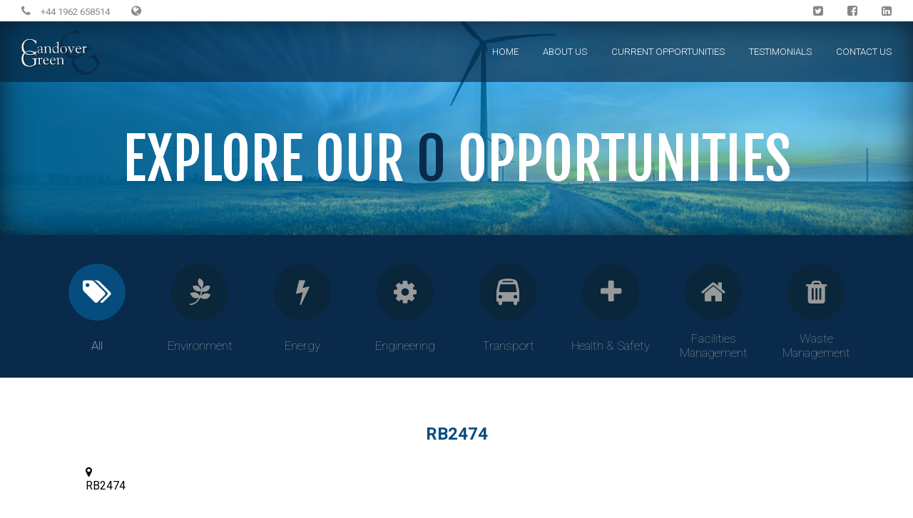

--- FILE ---
content_type: text/html; charset=UTF-8
request_url: https://www.candovergreen.com/principal-consultant/rb2474/
body_size: 8118
content:
<!doctype html>
<html lang="en-GB">

	<!-- head -->
	<head>

		<meta charset="UTF-8">

		<meta name="viewport" content="width=device-width, initial-scale=0.5">

		<!-- Template info CSS File -->
		<link href="https://www.candovergreen.com/wp-content/themes/candovergreen/style.css" rel="stylesheet" type="text/css" />

		<meta name='robots' content='index, follow, max-image-preview:large, max-snippet:-1, max-video-preview:-1' />
	<style>img:is([sizes="auto" i], [sizes^="auto," i]) { contain-intrinsic-size: 3000px 1500px }</style>
	
	<!-- This site is optimized with the Yoast SEO plugin v24.6 - https://yoast.com/wordpress/plugins/seo/ -->
	<title>RB2474 - Candover Green</title>
	<link rel="canonical" href="https://www.candovergreen.com/principal-consultant/rb2474/" />
	<meta property="og:locale" content="en_GB" />
	<meta property="og:type" content="article" />
	<meta property="og:title" content="RB2474 - Candover Green" />
	<meta property="og:description" content="RB2474" />
	<meta property="og:url" content="https://www.candovergreen.com/principal-consultant/rb2474/" />
	<meta property="og:site_name" content="Candover Green" />
	<meta name="twitter:card" content="summary_large_image" />
	<script type="application/ld+json" class="yoast-schema-graph">{"@context":"https://schema.org","@graph":[{"@type":"WebPage","@id":"https://www.candovergreen.com/principal-consultant/rb2474/","url":"https://www.candovergreen.com/principal-consultant/rb2474/","name":"RB2474 - Candover Green","isPartOf":{"@id":"https://www.candovergreen.com/#website"},"primaryImageOfPage":{"@id":"https://www.candovergreen.com/principal-consultant/rb2474/#primaryimage"},"image":{"@id":"https://www.candovergreen.com/principal-consultant/rb2474/#primaryimage"},"thumbnailUrl":"","datePublished":"2021-07-02T14:18:56+00:00","breadcrumb":{"@id":"https://www.candovergreen.com/principal-consultant/rb2474/#breadcrumb"},"inLanguage":"en-GB","potentialAction":[{"@type":"ReadAction","target":["https://www.candovergreen.com/principal-consultant/rb2474/"]}]},{"@type":"BreadcrumbList","@id":"https://www.candovergreen.com/principal-consultant/rb2474/#breadcrumb","itemListElement":[{"@type":"ListItem","position":1,"name":"Home","item":"https://www.candovergreen.com/"},{"@type":"ListItem","position":2,"name":"Principal Consultant","item":"https://www.candovergreen.com/principal-consultant/"},{"@type":"ListItem","position":3,"name":"RB2474"}]},{"@type":"WebSite","@id":"https://www.candovergreen.com/#website","url":"https://www.candovergreen.com/","name":"Candover Green","description":"","publisher":{"@id":"https://www.candovergreen.com/#organization"},"potentialAction":[{"@type":"SearchAction","target":{"@type":"EntryPoint","urlTemplate":"https://www.candovergreen.com/?s={search_term_string}"},"query-input":{"@type":"PropertyValueSpecification","valueRequired":true,"valueName":"search_term_string"}}],"inLanguage":"en-GB"},{"@type":"Organization","@id":"https://www.candovergreen.com/#organization","name":"Candover Green","url":"https://www.candovergreen.com/","logo":{"@type":"ImageObject","inLanguage":"en-GB","@id":"https://www.candovergreen.com/#/schema/logo/image/","url":"https://www.candovergreen.com/wp-content/uploads/2017/07/transparent.png","contentUrl":"https://www.candovergreen.com/wp-content/uploads/2017/07/transparent.png","width":1377,"height":792,"caption":"Candover Green"},"image":{"@id":"https://www.candovergreen.com/#/schema/logo/image/"}}]}</script>
	<!-- / Yoast SEO plugin. -->


		<!-- This site uses the Google Analytics by MonsterInsights plugin v9.11.1 - Using Analytics tracking - https://www.monsterinsights.com/ -->
		<!-- Note: MonsterInsights is not currently configured on this site. The site owner needs to authenticate with Google Analytics in the MonsterInsights settings panel. -->
					<!-- No tracking code set -->
				<!-- / Google Analytics by MonsterInsights -->
		<script type="text/javascript">
/* <![CDATA[ */
window._wpemojiSettings = {"baseUrl":"https:\/\/s.w.org\/images\/core\/emoji\/15.0.3\/72x72\/","ext":".png","svgUrl":"https:\/\/s.w.org\/images\/core\/emoji\/15.0.3\/svg\/","svgExt":".svg","source":{"concatemoji":"https:\/\/www.candovergreen.com\/wp-includes\/js\/wp-emoji-release.min.js?ver=6.7.4"}};
/*! This file is auto-generated */
!function(i,n){var o,s,e;function c(e){try{var t={supportTests:e,timestamp:(new Date).valueOf()};sessionStorage.setItem(o,JSON.stringify(t))}catch(e){}}function p(e,t,n){e.clearRect(0,0,e.canvas.width,e.canvas.height),e.fillText(t,0,0);var t=new Uint32Array(e.getImageData(0,0,e.canvas.width,e.canvas.height).data),r=(e.clearRect(0,0,e.canvas.width,e.canvas.height),e.fillText(n,0,0),new Uint32Array(e.getImageData(0,0,e.canvas.width,e.canvas.height).data));return t.every(function(e,t){return e===r[t]})}function u(e,t,n){switch(t){case"flag":return n(e,"\ud83c\udff3\ufe0f\u200d\u26a7\ufe0f","\ud83c\udff3\ufe0f\u200b\u26a7\ufe0f")?!1:!n(e,"\ud83c\uddfa\ud83c\uddf3","\ud83c\uddfa\u200b\ud83c\uddf3")&&!n(e,"\ud83c\udff4\udb40\udc67\udb40\udc62\udb40\udc65\udb40\udc6e\udb40\udc67\udb40\udc7f","\ud83c\udff4\u200b\udb40\udc67\u200b\udb40\udc62\u200b\udb40\udc65\u200b\udb40\udc6e\u200b\udb40\udc67\u200b\udb40\udc7f");case"emoji":return!n(e,"\ud83d\udc26\u200d\u2b1b","\ud83d\udc26\u200b\u2b1b")}return!1}function f(e,t,n){var r="undefined"!=typeof WorkerGlobalScope&&self instanceof WorkerGlobalScope?new OffscreenCanvas(300,150):i.createElement("canvas"),a=r.getContext("2d",{willReadFrequently:!0}),o=(a.textBaseline="top",a.font="600 32px Arial",{});return e.forEach(function(e){o[e]=t(a,e,n)}),o}function t(e){var t=i.createElement("script");t.src=e,t.defer=!0,i.head.appendChild(t)}"undefined"!=typeof Promise&&(o="wpEmojiSettingsSupports",s=["flag","emoji"],n.supports={everything:!0,everythingExceptFlag:!0},e=new Promise(function(e){i.addEventListener("DOMContentLoaded",e,{once:!0})}),new Promise(function(t){var n=function(){try{var e=JSON.parse(sessionStorage.getItem(o));if("object"==typeof e&&"number"==typeof e.timestamp&&(new Date).valueOf()<e.timestamp+604800&&"object"==typeof e.supportTests)return e.supportTests}catch(e){}return null}();if(!n){if("undefined"!=typeof Worker&&"undefined"!=typeof OffscreenCanvas&&"undefined"!=typeof URL&&URL.createObjectURL&&"undefined"!=typeof Blob)try{var e="postMessage("+f.toString()+"("+[JSON.stringify(s),u.toString(),p.toString()].join(",")+"));",r=new Blob([e],{type:"text/javascript"}),a=new Worker(URL.createObjectURL(r),{name:"wpTestEmojiSupports"});return void(a.onmessage=function(e){c(n=e.data),a.terminate(),t(n)})}catch(e){}c(n=f(s,u,p))}t(n)}).then(function(e){for(var t in e)n.supports[t]=e[t],n.supports.everything=n.supports.everything&&n.supports[t],"flag"!==t&&(n.supports.everythingExceptFlag=n.supports.everythingExceptFlag&&n.supports[t]);n.supports.everythingExceptFlag=n.supports.everythingExceptFlag&&!n.supports.flag,n.DOMReady=!1,n.readyCallback=function(){n.DOMReady=!0}}).then(function(){return e}).then(function(){var e;n.supports.everything||(n.readyCallback(),(e=n.source||{}).concatemoji?t(e.concatemoji):e.wpemoji&&e.twemoji&&(t(e.twemoji),t(e.wpemoji)))}))}((window,document),window._wpemojiSettings);
/* ]]> */
</script>
<style id='wp-emoji-styles-inline-css' type='text/css'>

	img.wp-smiley, img.emoji {
		display: inline !important;
		border: none !important;
		box-shadow: none !important;
		height: 1em !important;
		width: 1em !important;
		margin: 0 0.07em !important;
		vertical-align: -0.1em !important;
		background: none !important;
		padding: 0 !important;
	}
</style>
<link rel='stylesheet' id='wp-block-library-css' href='https://www.candovergreen.com/wp-includes/css/dist/block-library/style.min.css?ver=6.7.4' type='text/css' media='all' />
<style id='feedzy-rss-feeds-loop-style-inline-css' type='text/css'>
.wp-block-feedzy-rss-feeds-loop{display:grid;gap:24px;grid-template-columns:repeat(1,1fr)}@media(min-width:782px){.wp-block-feedzy-rss-feeds-loop.feedzy-loop-columns-2,.wp-block-feedzy-rss-feeds-loop.feedzy-loop-columns-3,.wp-block-feedzy-rss-feeds-loop.feedzy-loop-columns-4,.wp-block-feedzy-rss-feeds-loop.feedzy-loop-columns-5{grid-template-columns:repeat(2,1fr)}}@media(min-width:960px){.wp-block-feedzy-rss-feeds-loop.feedzy-loop-columns-2{grid-template-columns:repeat(2,1fr)}.wp-block-feedzy-rss-feeds-loop.feedzy-loop-columns-3{grid-template-columns:repeat(3,1fr)}.wp-block-feedzy-rss-feeds-loop.feedzy-loop-columns-4{grid-template-columns:repeat(4,1fr)}.wp-block-feedzy-rss-feeds-loop.feedzy-loop-columns-5{grid-template-columns:repeat(5,1fr)}}.wp-block-feedzy-rss-feeds-loop .wp-block-image.is-style-rounded img{border-radius:9999px}

</style>
<style id='classic-theme-styles-inline-css' type='text/css'>
/*! This file is auto-generated */
.wp-block-button__link{color:#fff;background-color:#32373c;border-radius:9999px;box-shadow:none;text-decoration:none;padding:calc(.667em + 2px) calc(1.333em + 2px);font-size:1.125em}.wp-block-file__button{background:#32373c;color:#fff;text-decoration:none}
</style>
<style id='global-styles-inline-css' type='text/css'>
:root{--wp--preset--aspect-ratio--square: 1;--wp--preset--aspect-ratio--4-3: 4/3;--wp--preset--aspect-ratio--3-4: 3/4;--wp--preset--aspect-ratio--3-2: 3/2;--wp--preset--aspect-ratio--2-3: 2/3;--wp--preset--aspect-ratio--16-9: 16/9;--wp--preset--aspect-ratio--9-16: 9/16;--wp--preset--color--black: #000000;--wp--preset--color--cyan-bluish-gray: #abb8c3;--wp--preset--color--white: #ffffff;--wp--preset--color--pale-pink: #f78da7;--wp--preset--color--vivid-red: #cf2e2e;--wp--preset--color--luminous-vivid-orange: #ff6900;--wp--preset--color--luminous-vivid-amber: #fcb900;--wp--preset--color--light-green-cyan: #7bdcb5;--wp--preset--color--vivid-green-cyan: #00d084;--wp--preset--color--pale-cyan-blue: #8ed1fc;--wp--preset--color--vivid-cyan-blue: #0693e3;--wp--preset--color--vivid-purple: #9b51e0;--wp--preset--gradient--vivid-cyan-blue-to-vivid-purple: linear-gradient(135deg,rgba(6,147,227,1) 0%,rgb(155,81,224) 100%);--wp--preset--gradient--light-green-cyan-to-vivid-green-cyan: linear-gradient(135deg,rgb(122,220,180) 0%,rgb(0,208,130) 100%);--wp--preset--gradient--luminous-vivid-amber-to-luminous-vivid-orange: linear-gradient(135deg,rgba(252,185,0,1) 0%,rgba(255,105,0,1) 100%);--wp--preset--gradient--luminous-vivid-orange-to-vivid-red: linear-gradient(135deg,rgba(255,105,0,1) 0%,rgb(207,46,46) 100%);--wp--preset--gradient--very-light-gray-to-cyan-bluish-gray: linear-gradient(135deg,rgb(238,238,238) 0%,rgb(169,184,195) 100%);--wp--preset--gradient--cool-to-warm-spectrum: linear-gradient(135deg,rgb(74,234,220) 0%,rgb(151,120,209) 20%,rgb(207,42,186) 40%,rgb(238,44,130) 60%,rgb(251,105,98) 80%,rgb(254,248,76) 100%);--wp--preset--gradient--blush-light-purple: linear-gradient(135deg,rgb(255,206,236) 0%,rgb(152,150,240) 100%);--wp--preset--gradient--blush-bordeaux: linear-gradient(135deg,rgb(254,205,165) 0%,rgb(254,45,45) 50%,rgb(107,0,62) 100%);--wp--preset--gradient--luminous-dusk: linear-gradient(135deg,rgb(255,203,112) 0%,rgb(199,81,192) 50%,rgb(65,88,208) 100%);--wp--preset--gradient--pale-ocean: linear-gradient(135deg,rgb(255,245,203) 0%,rgb(182,227,212) 50%,rgb(51,167,181) 100%);--wp--preset--gradient--electric-grass: linear-gradient(135deg,rgb(202,248,128) 0%,rgb(113,206,126) 100%);--wp--preset--gradient--midnight: linear-gradient(135deg,rgb(2,3,129) 0%,rgb(40,116,252) 100%);--wp--preset--font-size--small: 13px;--wp--preset--font-size--medium: 20px;--wp--preset--font-size--large: 36px;--wp--preset--font-size--x-large: 42px;--wp--preset--spacing--20: 0.44rem;--wp--preset--spacing--30: 0.67rem;--wp--preset--spacing--40: 1rem;--wp--preset--spacing--50: 1.5rem;--wp--preset--spacing--60: 2.25rem;--wp--preset--spacing--70: 3.38rem;--wp--preset--spacing--80: 5.06rem;--wp--preset--shadow--natural: 6px 6px 9px rgba(0, 0, 0, 0.2);--wp--preset--shadow--deep: 12px 12px 50px rgba(0, 0, 0, 0.4);--wp--preset--shadow--sharp: 6px 6px 0px rgba(0, 0, 0, 0.2);--wp--preset--shadow--outlined: 6px 6px 0px -3px rgba(255, 255, 255, 1), 6px 6px rgba(0, 0, 0, 1);--wp--preset--shadow--crisp: 6px 6px 0px rgba(0, 0, 0, 1);}:where(.is-layout-flex){gap: 0.5em;}:where(.is-layout-grid){gap: 0.5em;}body .is-layout-flex{display: flex;}.is-layout-flex{flex-wrap: wrap;align-items: center;}.is-layout-flex > :is(*, div){margin: 0;}body .is-layout-grid{display: grid;}.is-layout-grid > :is(*, div){margin: 0;}:where(.wp-block-columns.is-layout-flex){gap: 2em;}:where(.wp-block-columns.is-layout-grid){gap: 2em;}:where(.wp-block-post-template.is-layout-flex){gap: 1.25em;}:where(.wp-block-post-template.is-layout-grid){gap: 1.25em;}.has-black-color{color: var(--wp--preset--color--black) !important;}.has-cyan-bluish-gray-color{color: var(--wp--preset--color--cyan-bluish-gray) !important;}.has-white-color{color: var(--wp--preset--color--white) !important;}.has-pale-pink-color{color: var(--wp--preset--color--pale-pink) !important;}.has-vivid-red-color{color: var(--wp--preset--color--vivid-red) !important;}.has-luminous-vivid-orange-color{color: var(--wp--preset--color--luminous-vivid-orange) !important;}.has-luminous-vivid-amber-color{color: var(--wp--preset--color--luminous-vivid-amber) !important;}.has-light-green-cyan-color{color: var(--wp--preset--color--light-green-cyan) !important;}.has-vivid-green-cyan-color{color: var(--wp--preset--color--vivid-green-cyan) !important;}.has-pale-cyan-blue-color{color: var(--wp--preset--color--pale-cyan-blue) !important;}.has-vivid-cyan-blue-color{color: var(--wp--preset--color--vivid-cyan-blue) !important;}.has-vivid-purple-color{color: var(--wp--preset--color--vivid-purple) !important;}.has-black-background-color{background-color: var(--wp--preset--color--black) !important;}.has-cyan-bluish-gray-background-color{background-color: var(--wp--preset--color--cyan-bluish-gray) !important;}.has-white-background-color{background-color: var(--wp--preset--color--white) !important;}.has-pale-pink-background-color{background-color: var(--wp--preset--color--pale-pink) !important;}.has-vivid-red-background-color{background-color: var(--wp--preset--color--vivid-red) !important;}.has-luminous-vivid-orange-background-color{background-color: var(--wp--preset--color--luminous-vivid-orange) !important;}.has-luminous-vivid-amber-background-color{background-color: var(--wp--preset--color--luminous-vivid-amber) !important;}.has-light-green-cyan-background-color{background-color: var(--wp--preset--color--light-green-cyan) !important;}.has-vivid-green-cyan-background-color{background-color: var(--wp--preset--color--vivid-green-cyan) !important;}.has-pale-cyan-blue-background-color{background-color: var(--wp--preset--color--pale-cyan-blue) !important;}.has-vivid-cyan-blue-background-color{background-color: var(--wp--preset--color--vivid-cyan-blue) !important;}.has-vivid-purple-background-color{background-color: var(--wp--preset--color--vivid-purple) !important;}.has-black-border-color{border-color: var(--wp--preset--color--black) !important;}.has-cyan-bluish-gray-border-color{border-color: var(--wp--preset--color--cyan-bluish-gray) !important;}.has-white-border-color{border-color: var(--wp--preset--color--white) !important;}.has-pale-pink-border-color{border-color: var(--wp--preset--color--pale-pink) !important;}.has-vivid-red-border-color{border-color: var(--wp--preset--color--vivid-red) !important;}.has-luminous-vivid-orange-border-color{border-color: var(--wp--preset--color--luminous-vivid-orange) !important;}.has-luminous-vivid-amber-border-color{border-color: var(--wp--preset--color--luminous-vivid-amber) !important;}.has-light-green-cyan-border-color{border-color: var(--wp--preset--color--light-green-cyan) !important;}.has-vivid-green-cyan-border-color{border-color: var(--wp--preset--color--vivid-green-cyan) !important;}.has-pale-cyan-blue-border-color{border-color: var(--wp--preset--color--pale-cyan-blue) !important;}.has-vivid-cyan-blue-border-color{border-color: var(--wp--preset--color--vivid-cyan-blue) !important;}.has-vivid-purple-border-color{border-color: var(--wp--preset--color--vivid-purple) !important;}.has-vivid-cyan-blue-to-vivid-purple-gradient-background{background: var(--wp--preset--gradient--vivid-cyan-blue-to-vivid-purple) !important;}.has-light-green-cyan-to-vivid-green-cyan-gradient-background{background: var(--wp--preset--gradient--light-green-cyan-to-vivid-green-cyan) !important;}.has-luminous-vivid-amber-to-luminous-vivid-orange-gradient-background{background: var(--wp--preset--gradient--luminous-vivid-amber-to-luminous-vivid-orange) !important;}.has-luminous-vivid-orange-to-vivid-red-gradient-background{background: var(--wp--preset--gradient--luminous-vivid-orange-to-vivid-red) !important;}.has-very-light-gray-to-cyan-bluish-gray-gradient-background{background: var(--wp--preset--gradient--very-light-gray-to-cyan-bluish-gray) !important;}.has-cool-to-warm-spectrum-gradient-background{background: var(--wp--preset--gradient--cool-to-warm-spectrum) !important;}.has-blush-light-purple-gradient-background{background: var(--wp--preset--gradient--blush-light-purple) !important;}.has-blush-bordeaux-gradient-background{background: var(--wp--preset--gradient--blush-bordeaux) !important;}.has-luminous-dusk-gradient-background{background: var(--wp--preset--gradient--luminous-dusk) !important;}.has-pale-ocean-gradient-background{background: var(--wp--preset--gradient--pale-ocean) !important;}.has-electric-grass-gradient-background{background: var(--wp--preset--gradient--electric-grass) !important;}.has-midnight-gradient-background{background: var(--wp--preset--gradient--midnight) !important;}.has-small-font-size{font-size: var(--wp--preset--font-size--small) !important;}.has-medium-font-size{font-size: var(--wp--preset--font-size--medium) !important;}.has-large-font-size{font-size: var(--wp--preset--font-size--large) !important;}.has-x-large-font-size{font-size: var(--wp--preset--font-size--x-large) !important;}
:where(.wp-block-post-template.is-layout-flex){gap: 1.25em;}:where(.wp-block-post-template.is-layout-grid){gap: 1.25em;}
:where(.wp-block-columns.is-layout-flex){gap: 2em;}:where(.wp-block-columns.is-layout-grid){gap: 2em;}
:root :where(.wp-block-pullquote){font-size: 1.5em;line-height: 1.6;}
</style>
<script type="text/javascript" src="https://www.candovergreen.com/wp-includes/js/jquery/jquery.min.js?ver=3.7.1" id="jquery-core-js"></script>
<script type="text/javascript" src="https://www.candovergreen.com/wp-includes/js/jquery/jquery-migrate.min.js?ver=3.4.1" id="jquery-migrate-js"></script>
<link rel="https://api.w.org/" href="https://www.candovergreen.com/wp-json/" /><link rel="alternate" title="JSON" type="application/json" href="https://www.candovergreen.com/wp-json/wp/v2/media/2116" /><link rel="EditURI" type="application/rsd+xml" title="RSD" href="https://www.candovergreen.com/xmlrpc.php?rsd" />
<meta name="generator" content="WordPress 6.7.4" />
<link rel='shortlink' href='https://www.candovergreen.com/?p=2116' />
<link rel="alternate" title="oEmbed (JSON)" type="application/json+oembed" href="https://www.candovergreen.com/wp-json/oembed/1.0/embed?url=https%3A%2F%2Fwww.candovergreen.com%2Fprincipal-consultant%2Frb2474%2F" />
<link rel="alternate" title="oEmbed (XML)" type="text/xml+oembed" href="https://www.candovergreen.com/wp-json/oembed/1.0/embed?url=https%3A%2F%2Fwww.candovergreen.com%2Fprincipal-consultant%2Frb2474%2F&#038;format=xml" />
<style type="text/css">
.feedzy-rss-link-icon:after {
	content: url("https://www.candovergreen.com/wp-content/plugins/feedzy-rss-feeds/img/external-link.png");
	margin-left: 3px;
}
</style>
		<style type="text/css">.recentcomments a{display:inline !important;padding:0 !important;margin:0 !important;}</style><link rel="icon" href="https://www.candovergreen.com/wp-content/uploads/2017/07/cropped-transparent-32x32.png" sizes="32x32" />
<link rel="icon" href="https://www.candovergreen.com/wp-content/uploads/2017/07/cropped-transparent-192x192.png" sizes="192x192" />
<link rel="apple-touch-icon" href="https://www.candovergreen.com/wp-content/uploads/2017/07/cropped-transparent-180x180.png" />
<meta name="msapplication-TileImage" content="https://www.candovergreen.com/wp-content/uploads/2017/07/cropped-transparent-270x270.png" />


		<!-- CSS Files -->
		<link href="https://www.candovergreen.com/wp-content/themes/candovergreen/css/styling.css" rel="stylesheet" type="text/css" />

		<!-- Font awesome -->
		<link href="https://www.candovergreen.com/wp-content/themes/candovergreen/fonts/font-awesome/css/font-awesome.min.css" rel="stylesheet" type="text/css" />

		<!-- Google Fonts -->
		<link href="https://fonts.googleapis.com/css?family=Roboto:100,300,400,700|Fjalla+One" rel="stylesheet"/>

		<!-- Include jQuery scripts -->
		<script src="https://ajax.googleapis.com/ajax/libs/jquery/3.1.1/jquery.min.js"></script>
		<script src="https://www.candovergreen.com/wp-content/themes/candovergreen/js/load.js"></script>
		<script src="https://www.candovergreen.com/wp-content/themes/candovergreen/js/banners.js"></script>
		<script src="https://www.candovergreen.com/wp-content/themes/candovergreen/js/mobile-nav.js"></script>
		<script src="https://www.candovergreen.com/wp-content/themes/candovergreen/js/filter.js"></script>
		<script src="https://www.candovergreen.com/wp-content/themes/candovergreen/js/post.js"></script>
		<script src="https://www.candovergreen.com/wp-content/themes/candovergreen/js/testimonials.js"></script>


	</head>
	<!-- /head -->

	<body>

		<div class="background">
      <div class="wrapper">
        <div class="social-bar"><a class="phone" href="tel:+44 1962 658514"><i class="fa fa-phone" aria-hidden="true"></i>
            <p>+44 1962 658514</p></a><a class="international" href="tel:"><i class="fa fa-globe" aria-hidden="true"></i>
            <p></p></a>
          <div class="social-media-btns">
						<a href="https://twitter.com/CandoverGreen" target="_blank">
							<i class="fa fa-twitter-square" aria-hidden="true"></i>
						</a>
						<a href="https://www.facebook.com/Candover-Green-105013806309560/" target="_blank">
							<i class="fa fa-facebook-square" aria-hidden="true"></i>
						</a>
						<a href="https://www.linkedin.com/company/candover-green" target="_blank">
							<i class="fa fa-linkedin-square" aria-hidden="true">   </i>
						</a>
					</div>
        </div>
				<div class="menu--desktop-background"></div>
        <nav class="menu--desktop">
					<a class="logo" href="https://www.candovergreen.com"><img src="https://www.candovergreen.com/wp-content/uploads/2017/07/transparent.png"/></a>
					<div class="menu-header-menu-container"><ul id="menu-header-menu" class="menu"><li id="menu-item-13" class="menu-item menu-item-type-post_type menu-item-object-page menu-item-home menu-item-13"><a href="https://www.candovergreen.com/">Home</a></li>
<li id="menu-item-22" class="menu-item menu-item-type-post_type menu-item-object-page menu-item-has-children menu-item-22"><a href="https://www.candovergreen.com/about-us/">About Us</a>
<ul class="sub-menu">
	<li id="menu-item-349" class="menu-item menu-item-type-post_type menu-item-object-page menu-item-349"><a href="https://www.candovergreen.com/about-us/team/">The Team</a></li>
	<li id="menu-item-725" class="menu-item menu-item-type-post_type menu-item-object-page menu-item-725"><a href="https://www.candovergreen.com/about-us/data-protection-policy/">Data Protection Policy</a></li>
	<li id="menu-item-350" class="menu-item menu-item-type-post_type menu-item-object-page menu-item-350"><a href="https://www.candovergreen.com/about-us/modern-slavery/">Modern Slavery Statement</a></li>
	<li id="menu-item-26" class="menu-item menu-item-type-post_type menu-item-object-page menu-item-26"><a href="https://www.candovergreen.com/terms-and-conditions/">Terms and Conditions</a></li>
</ul>
</li>
<li id="menu-item-14" class="menu-item menu-item-type-post_type menu-item-object-page current_page_parent menu-item-14"><a href="https://www.candovergreen.com/current-opportunities/">Current Opportunities</a></li>
<li id="menu-item-497" class="menu-item menu-item-type-custom menu-item-object-custom menu-item-has-children menu-item-497"><a href="#">Testimonials</a>
<ul class="sub-menu">
	<li id="menu-item-35" class="menu-item menu-item-type-post_type menu-item-object-page menu-item-35"><a href="https://www.candovergreen.com/client-testimonials/">Client Testimonials</a></li>
	<li id="menu-item-493" class="menu-item menu-item-type-post_type menu-item-object-page menu-item-493"><a href="https://www.candovergreen.com/candidate-testimonials/">Candidate Testimonials</a></li>
</ul>
</li>
<li id="menu-item-31" class="menu-item menu-item-type-post_type menu-item-object-page menu-item-31"><a href="https://www.candovergreen.com/contact/">Contact Us</a></li>
</ul></div>        </nav>
				<nav class="menu--mobile">
					<a class="logo" href="https://www.candovergreen.com"><img src="https://www.candovergreen.com/wp-content/uploads/2017/07/transparent.png"/></a>
					<div class="hamburger">
						<i class="fa fa-bars" aria-hidden="true"></i>
					</div>
					<div class="hamburger nav-close">
						<i class="fa fa-times" aria-hidden="true"></i>
					</div>
					<div class="menu-header-menu-container"><ul id="menu-header-menu-1" class="menu"><li class="menu-item menu-item-type-post_type menu-item-object-page menu-item-home menu-item-13"><a href="https://www.candovergreen.com/">Home</a></li>
<li class="menu-item menu-item-type-post_type menu-item-object-page menu-item-has-children menu-item-22"><a href="https://www.candovergreen.com/about-us/">About Us</a>
<ul class="sub-menu">
	<li class="menu-item menu-item-type-post_type menu-item-object-page menu-item-349"><a href="https://www.candovergreen.com/about-us/team/">The Team</a></li>
	<li class="menu-item menu-item-type-post_type menu-item-object-page menu-item-725"><a href="https://www.candovergreen.com/about-us/data-protection-policy/">Data Protection Policy</a></li>
	<li class="menu-item menu-item-type-post_type menu-item-object-page menu-item-350"><a href="https://www.candovergreen.com/about-us/modern-slavery/">Modern Slavery Statement</a></li>
	<li class="menu-item menu-item-type-post_type menu-item-object-page menu-item-26"><a href="https://www.candovergreen.com/terms-and-conditions/">Terms and Conditions</a></li>
</ul>
</li>
<li class="menu-item menu-item-type-post_type menu-item-object-page current_page_parent menu-item-14"><a href="https://www.candovergreen.com/current-opportunities/">Current Opportunities</a></li>
<li class="menu-item menu-item-type-custom menu-item-object-custom menu-item-has-children menu-item-497"><a href="#">Testimonials</a>
<ul class="sub-menu">
	<li class="menu-item menu-item-type-post_type menu-item-object-page menu-item-35"><a href="https://www.candovergreen.com/client-testimonials/">Client Testimonials</a></li>
	<li class="menu-item menu-item-type-post_type menu-item-object-page menu-item-493"><a href="https://www.candovergreen.com/candidate-testimonials/">Candidate Testimonials</a></li>
</ul>
</li>
<li class="menu-item menu-item-type-post_type menu-item-object-page menu-item-31"><a href="https://www.candovergreen.com/contact/">Contact Us</a></li>
</ul></div>        </nav>
        <div class="header-overlay"></div>
        <header></header>
									<style>header{background-image: url(https://www.candovergreen.com/wp-content/themes/candovergreen/images/headers/windturbines.jpg);}</style>
				
				<div class="header-content homepage-header">
          <div class="motto">
            <p>Recruitment for</p>
            <p class="highlight-word green">Green</p>
            <p>industry</p>
          </div>
					<a class="current-opportunities-btn" href="https://www.candovergreen.com/current-opportunities">View Current Opportunities</a>
        </div>

				<div class="header-content page-header opportunities-header">
					<div class="motto">
						<p>Explore our</p>
						<p class="highlight-word motto-counter">
							<script>
							$(document).ready(function(){
								opportunityCounter();
							});
							</script></p>
						<p>opportunities</p>
					</div>
				</div>

				<div class="header-content page-header page-single-header">
					<div class="motto">
						<p></p>
						<p class="highlight-word"></p>
						<p></p>
					</div>
				</div>

				<div class="header-break"></div>
<style>
    header {height: 300px}
    .header-overlay {height: 300px}
    .opportunities-header {display: block}
</style>

<script>
    function opportunityCounter() {
        var count = 0;
        $(".post").each(function () {
            count += 1;
        });
        $('.motto-counter').text(count);

        $('.motto-counter').each(function () {
            $(this).prop('Counter', 0).animate({
                Counter: $(this).text()
            }, {
                duration: 800,
                easing: 'swing',
                step: function (now) {
                    $(this).text(Math.ceil(now));
                }
            });
        });
    }
    ;
</script>

<main>
    <section id="content">

        <div id="filters-bg"></div>
        <div id="filters">
            <a class="filter filter_all">
                <i class="fa fa-tags" aria-hidden="true"></i>
                <span class="filter-text">
                    <p>All</p>
                </span></a>

            <a class="filter filter_environment">
                <i class="fa fa-pagelines" aria-hidden="true"></i>
                <span class="filter-text">
                    <p>Environment</p>
                </span></a>

            <a class="filter filter_energy">
                <i class="fa fa-bolt" aria-hidden="true"></i>
                <span class="filter-text">
                    <p>Energy</p>
                </span></a>

            <a class="filter filter_engineering">
                <i class="fa fa-cog" aria-hidden="true"></i>
                <span class="filter-text">
                    <p>Engineering</p>
                </span></a>

            <a class="filter filter_transport">
                <i class="fa fa-bus" aria-hidden="true"></i>
                <span class="filter-text">
                    <p>Transport</p>
                </span></a>

            <a class="filter filter_health">
                <i class="fa fa-plus" aria-hidden="true"></i>
                <span class="filter-text">
                    <p>Health &amp; Safety</p>
                </span></a>

            <a class="filter filter_facilities">
                <i class="fa fa-home" aria-hidden="true"></i>
                <span class="filter-text">
                    <p>Facilities Management</p>
                </span></a>

            <a class="filter filter_waste">
                <i class="fa fa-trash" aria-hidden="true"></i>
                <span class="filter-text">
                    <p>Waste Management</p>
                </span></a>

        </div>
        <div id="mobile-filters">
            <a class="filter-dropdown">
                Industries
                <i class="fa fa-chevron-down" aria-hidden="true"></i>
            </a>

            <div class="filter-dropdown--menu">
                <a class="filter filter_all">
                    <i class="fa fa-tags" aria-hidden="true"></i>
                    <span class="filter-text">
                        <p>All</p>
                    </span></a>

                <a class="filter filter_environment">
                    <i class="fa fa-pagelines" aria-hidden="true"></i>
                    <span class="filter-text">
                        <p>Environment</p>
                    </span></a>

                <a class="filter filter_energy">
                    <i class="fa fa-bolt" aria-hidden="true"></i>
                    <span class="filter-text">
                        <p>Energy</p>
                    </span></a>

                <a class="filter filter_engineering">
                    <i class="fa fa-cog" aria-hidden="true"></i>
                    <span class="filter-text">
                        <p>Engineering</p>
                    </span></a>

                <a class="filter filter_transport">
                    <i class="fa fa-bus" aria-hidden="true"></i>
                    <span class="filter-text">
                        <p>Transport</p>
                    </span></a>

                <a class="filter filter_health">
                    <i class="fa fa-plus" aria-hidden="true"></i>
                    <span class="filter-text">
                        <p>Health &amp; Safety</p>
                    </span></a>

                <a class="filter filter_facilities">
                    <i class="fa fa-home" aria-hidden="true"></i>
                    <span class="filter-text">
                        <p>Facilities Management</p>
                    </span></a>

                <a class="filter filter_waste">
                    <i class="fa fa-trash" aria-hidden="true"></i>
                    <span class="filter-text">
                        <p>Waste Management</p>
                    </span></a>
            </div>

        </div>

        <!-- Energy and Engineering -->
        <section class="oppor-cat" id="cat3">

                <a class="post-2116 attachment type-attachment status-inherit hentry" name="">
                    <div class="post-text">
                        <!--Display Title -->
                        <h2>RB2474</h2>
                        <!--Display Location -->
                                                <p class="oppor-location">
                            <i class="fa fa-map-marker" aria-hidden="true"></i>
                            <span>

                                
                            </span>
                        </p>
                        <!--Display Description -->
                        <div class="brief-desc"><p>RB2474</p>
</div>
                    </div>
                    <div class="learn-more-btn">Learn More</div>
                </a>

                <!--Full Post (Hidden) -->
                <div class="full-desc" id="">
                    <div class="title-bg-colour"></div>
                    <div class="title-bg">
                        <div class="back-to-opportunities">
                            <i class="fa fa-arrow-left" aria-hidden="true"></i>
                        </div>
                        <div class="post-header">
                            <!--Display Title -->
                            <h2>RB2474</h2>
                            <!--Display Location -->
                                                        <p class="oppor-location">
                                <i class="fa fa-map-marker" aria-hidden="true"></i>
                                <span></span>
                            </p>
                        </div>
                    </div>
                    <div class="oppor-desc">
                        <div class="oppor-text-hold">
                            <p class="attachment"><a href='https://www.candovergreen.com/wp-content/uploads/2021/07/RB2474.pdf'>RB2474</a></p>
                        </div>
                        <a href="" class="pdf-link" target="_blank">
                            <i class="fa fa-file" aria-hidden="true"></i>
                            <p>View Opportunity PDF</p>
                        </a>
                    </div>
                    <!--Display Contact Name -->
                    <div class="contact-info">
                        <p class="oppor-name">
                            <i class="fa fa-user" aria-hidden="true"></i>
                            <span></span>
                        </p>
                        <!--Display Contact Email  -->
                        <p class="oppor-email">
                            <i class="fa fa-envelope" aria-hidden="true"></i>
                            <span><a href="mailto: "></a></span>
                        </p>
                        <!--Display Contact Phone  -->
                        <p class="oppor-phone">
                            <i class="fa fa-phone" aria-hidden="true"></i>
                            <span><a href="tel: "></a></span>
                        </p>
                        <!--Display Job Reference Number  -->
                        <p class="oppor-ref">
                            <i class="fa fa-briefcase" aria-hidden="true"></i>
                            <span></span>
                        </p>
                    </div>
                </div>

                    </section>


        
                <footer>
          <div class="main-footer-area">
            <div class="col col-1">
              <h3>Navigation</h3>
              <div class="menu"><ul>
<li class="page_item page-item-21 page_item_has_children"><a href="https://www.candovergreen.com/about-us/">About Us</a>
<ul class='children'>
	<li class="page_item page-item-724"><a href="https://www.candovergreen.com/about-us/data-protection-policy/">Data Protection Policy</a></li>
	<li class="page_item page-item-165"><a href="https://www.candovergreen.com/about-us/modern-slavery/">Modern Slavery</a></li>
	<li class="page_item page-item-345"><a href="https://www.candovergreen.com/about-us/team/">The Team</a></li>
</ul>
</li>
<li class="page_item page-item-492"><a href="https://www.candovergreen.com/candidate-testimonials/">Candidate Testimonials</a></li>
<li class="page_item page-item-34"><a href="https://www.candovergreen.com/client-testimonials/">Client Testimonials</a></li>
<li class="page_item page-item-30"><a href="https://www.candovergreen.com/contact/">Contact Us</a></li>
<li class="page_item page-item-4"><a href="https://www.candovergreen.com/current-opportunities/">Current Opportunities</a></li>
<li class="page_item page-item-5"><a href="https://www.candovergreen.com/">Home</a></li>
<li class="page_item page-item-25"><a href="https://www.candovergreen.com/terms-and-conditions/">Terms and Conditions</a></li>
</ul></div>
            </div>
            <div class="col col-2">
              <h3>Contact Us</h3>
              <div class="address">
                <div class="inline">
                  <p class="bold">Address:</p>
                </div>
                <div class="inline">
                  <p>Kingsmead</p> <!--Address Line 1-->
                  <p>Basingstoke</p> <!--City-->
                  <p>Hampshire</p> <!--County-->
                  <p>RG25 2EE</p> <!--Post Code-->
                  <p>United Kingdom</p> <!--Country-->
                </div>
              </div>
              <div class="tel-loc">
                <div class="inline">
                  <p class="bold">Tel: </p>
                </div>
                <div class="inline">
                  <a href="tel:+44 1962 658514">
                    <p>+44 1962 658514</p>
                  </a>
                </div>
              </div>
              <div class="tel-int">
                <div class="inline">
                  <p class="bold">Int: </p>
                </div>
                <div class="inline">
                  <a href="tel:">
                    <p></p>
                  </a>
                </div>
              </div>
              <div class="email">
                <div class="inline">
                  <p class="bold">Email: </p>
                </div>
                <div class="inline">
                  <a href="mailto:info@candovergreen.com">
                    <p>info@candovergreen.com</p>
                  </a>
                </div>
              </div>
            </div>
            <div class="col col-3">
              <h3>Connect with Us</h3>
                <a href="https://twitter.com/CandoverGreen" target="_blank"><i class="fa fa-twitter-square" aria-hidden="true"></i>
                <p>Twitter</p></a>
                <a href="https://www.facebook.com/Candover-Green-105013806309560/" target="_blank"><i class="fa fa-facebook-square" aria-hidden="true"></i>
                <p>Facebook</p></a>
                <a href="https://www.linkedin.com/company/candover-green" target="_blank"><i class="fa fa-linkedin-square" aria-hidden="true"></i>
                <p>LinkedIn</p></a>
            </div>
			 <div class="break"></div>
          </div>
          <div class="bottom-footer-area">
            <p class="left">&copy; Candover Green 2008 - 2017</p>
            <p class="right"><a href="http://charlesgarner.co.uk" target="_blank">Designed by Charles Garner</a></p>
          </div>
        </footer>
      </div>
      <div class="footer-background"></div>
      <div class="bottom-footer-area-background"></div>
    </div>
  </body>
</html>
    </section>

</main>
<div class="clear"></div>


--- FILE ---
content_type: text/css
request_url: https://www.candovergreen.com/wp-content/themes/candovergreen/style.css
body_size: 75
content:
/*
	Theme Name: Candover Green
	Description: Custom Wordpress theme developed and created for Candover Green
	Version: 1.0.1
	Author: Charles Garner
	Author URI: http://charlesgarner.co.uk
	Tags: Custom, HTML5, CSS3, candovergreen.com
*/


--- FILE ---
content_type: text/css
request_url: https://www.candovergreen.com/wp-content/themes/candovergreen/css/styling.css
body_size: 3858
content:
* {
  margin: 0 0;
  padding: 0 0;
  font-family: Roboto, 'sans-serif';
  max-width: 100%; }

h1 {
  font-size: 40pt;
  text-align: center;
  color: #054D7F;
  margin-left: 25%;
  margin-right: 25%;
  padding-top: 20px; }

h2 {
  text-align: center;
  margin-top: 45px;
  margin-bottom: 30px;
  color: #222; }

a {
  text-decoration: none;
  color: #000; }

a:hover {
  text-decoration: none; }

.bold {
  font-weight: bold; }

body {
  width: 100%;
  position: absolute;
  top: 0;
  overflow-x: hidden; }

.background {
  background: #FFF; }

.wrapper {
  width: 100%;
  max-width: 1600px;
  min-height: calc(100vh - 360px);
  margin: 0 auto;
  overflow: hidden; }

.clear {
  clear: both; }

nav {
  opacity: 0;
  position: relative;
  z-index: 12;
  height: 85px;
  width: 100%; }

.logo {
  display: block;
  height: 75px;
  width: 154px;
  margin-left: 30px;
  position: relative;
  z-index: 11; }

.logo img {
  height: 84%;
  margin: 8% 0; }

.menu--desktop-background {
    position: absolute;
    width: 100%;
    height: 85px;
    left: 0;
    top: 30px;
    background: rgba(	6, 29, 52, 0.6);
    z-index: 11;
}

.menu--desktop #menu-header-menu {
  position: absolute;
  top: 0;
  right: 0;
  padding-right: 30px;
  height: 85px;
  list-style: none;
  margin-left: 250px; }

.menu--desktop #menu-header-menu li {
  display: inline-block;
  line-height: 85px;
  margin-left: 30px;
  text-transform: uppercase;
  color: #FFF;
  font-weight: 300;
  font-size: 10pt; }

.menu--desktop #menu-header-menu li .sub-menu {
  position: absolute;
  /*top: 60px;*/
  display: none;
  z-index: 20;
}

.menu--desktop #menu-header-menu li:hover .sub-menu {
  display: block;
}

.menu--desktop #menu-header-menu li .sub-menu li {
  display: block;
  margin: 0 0;
  line-height: 25px;
  padding: 0 10px;
  /*border-left: solid 1px #FFF;*/
  background: rgba(6, 29, 52, 0.6);
}

.menu--desktop #menu-header-menu li .sub-menu li a {
  color: #FFF;
}

.menu-item a {
  color: #FFF; }

.current_page_item a {
  font-weight: 600; }

.current_page_item .sub-menu a {
  color: #FFF;
  font-weight: 300; }

.menu--mobile {
  display: none; }
  .menu--mobile .hamburger {
    height: 85px;
    width: 85px;
    position: absolute;
    right: 0;
    top: 0;
    cursor: pointer;
    color: #FFF;
    line-height: 85px;
    text-align: center;
    font-size: 26pt; }
  .menu--mobile .nav-close {
    position: absolute;
    top: 0;
    z-index: 13;
    right: -100%; }
  .menu--mobile #menu-header-menu-1 {
    position: absolute;
    z-index: 12;
    top: 0;
    right: -100%;
    list-style: none;
    background: #092A4B;
    padding-top: 115px;
    min-height: calc(100vh - 85px - 30px); }
  .menu--mobile #menu-header-menu-1 li {
    display: block;
    line-height: 85px;
    text-transform: uppercase;
    text-align: center;
    color: #FFF;
    font-weight: 300;
    font-size: 12pt;}
  .menu--mobile #menu-header-menu-1 li:hover .sub-menu {
    display: block;
  }
  .menu--mobile #menu-header-menu-1 .sub-menu {
    position: relative;
    width: 100%;
    margin-top: -2px;
    display: none; }
  .menu--mobile #menu-header-menu-1 .sub-menu li {
    padding: 0 0;
    display: block;
    line-height: 50px;
    text-transform: uppercase;
    text-align: center;
    color: #FFF;
    font-weight: 300;
    font-size: 10pt;
    background: #061D34; }
  .menu--mobile #menu-header-menu-1 .current_page_item {
    color: #0861a0;
    font-weight: 600; }
  .menu--mobile .menu-item a {
    color: inherit;
    display: block;
    height: 100%;
    padding: 0 75px; }
  .menu--mobile .menu-item a::after {
    margin: 0 auto;
    display: block;
    content: '';
    width: 45%;
    height: 2px;
    background: rgba(255, 255, 255, 0.1);
    border-radius: 1px; }
  .menu--mobile .sub-menu .menu-item a::after {
    margin: 0 auto;
    display: none;
    content: '';
    width: 45%;
    height: 2px;
    background: rgba(255, 255, 255, 0.1);
    border-radius: 1px; }
  .menu--mobile .menu-item:last-child a::after {
    display: none; }

.social-bar {
  position: relative;
  z-index: 15;
  height: 30px;
  width: 100%;
  background: #FFF;
  color: #888; }

.phone, .international {
  display: inline-block;
  margin-left: 30px;
  color: #888; }

.phone:hover, .international:hover {
  color: #054D7F; }

.social-bar i {
  display: inline-block;
  line-height: 30px;
  font-size: 12pt; }

.social-bar p {
  display: inline-block;
  margin-left: 10px;
  line-height: 30px;
  font-size: 10pt; }

.social-media-btns {
  position: absolute;
  top: 0;
  right: 30px; }

.social-media-btns a {
  color: #888;
  margin-left: 30px; }

.social-media-btns a:hover {
  color: #054D7F; }

.header-overlay {
  background: rgba(0, 171, 255, 0.55);
  position: absolute;
  top: 30px;
  left: 0;
  width: 100%;
  height: 500px;
  z-index: 10;
  -webkit-box-shadow: inset 0 0 50px -10px #000;
  box-shadow: inset 0 0 50px -10px #000; }

header {
  position: absolute;
  left: 0;
  top: 30px;
  opacity: 0;
  width: 100vw;
  height: 500px;
  background: #054D7F;
  text-align: center;
  overflow: hidden;
  background-size: cover;
  background-position: center center; }

.header-slideshow ul {
  width: 100%;
  height: 100%;
  overflow: hidden; }

.header-slideshow ul li {
  position: absolute;
  width: 100%;
  height: 100%; }

.header-slideshow ul li img {
  min-width: 100%;
  min-height: 100%; }

.header-content {
  display: none;
  opacity: 0;
  position: absolute;
  width: calc(100% - 60px);
  margin: 0 30px;
  top: 30px;
  left: 0;
  z-index: 11;
  text-align: center;
  height: 300px; }

.page-header {
  height: 215px;
  top: 30px; }

.motto {
  text-transform: uppercase;
  color: #FFF;
  text-align: center;
  font-size: 60pt;
  font-family: 'Fjalla One', 'sans-serif';
  font-weight: 300;
  -webkit-transition: all ease 0.1s;
  -o-transition: all ease 0.1s;
  transition: all ease 0.1s;
  position: relative;
  top: 50%;
  -webkit-transform: translateY(-50%);
  -ms-transform: translateY(-50%);
  transform: translateY(-50%); }

.motto p {
  font-family: inherit;
  display: inline-block; }

.motto .highlight-word {
  color: #092A4B; }

.motto .green {
  color: #064d00; }

.current-opportunities-btn {
  display: block;
  border: solid #FFF 2px;
  color: #FFF;
  font-family: Roboto, 'sans-serif';
  font-size: 14pt;
  font-weight: 300;
  width: 350px;
  height: 40px;
  line-height: 40px;
  text-transform: uppercase;
  text-align: center;
  -webkit-transition: all ease 0.1s;
  -o-transition: all ease 0.1s;
  transition: all ease 0.1s;
  left: 50%;
  bottom: -46px;
  -webkit-transform: translateX(-50%);
  -ms-transform: translateX(-50%);
  transform: translateX(-50%);
  position: absolute; }

.current-opportunities-btn:hover {
  font-weight: 400;
  border: solid #FFF 4px;
  bottom: -48px; }

.header-break {
  width: 100%;
  height: 0;
  margin-top: 215px;
  position: relative; }

/* Notice styling */
.notice {
  background: #054D7F;
  color: #FFF;
  width: 100vw;
  left: 0;
  top: 530px;
  position: absolute;
}
.notice h1 {
  color: #FFF;
  font-size: 22pt;
  margin-bottom: 20px;
  padding-top: 45px;
  text-transform: uppercase;
}
.notice p {
  padding: 10px 60px;
}
.notice p:last-child {
  padding-bottom: 50px;
}

.content-hold {
  background: #FFF;
  width: calc(100% - 60px);
  padding: 0 30px;
  position: relative;
  z-index: 10; }

.content {
  padding-bottom: 35px;
  padding-top: 15px;
  opacity: 0;
  margin: 0 auto;
  width: 60%; }

#content {
  opacity: 0; }

#filters-bg {
  width: 100vw;
  height: 200px;
  background: #092A4B;
  position: absolute;
  left: 0; }

#filters {
  width: 100%;
  height: 200px;
  margin-top: 215px;
  position: relative;
  text-align: center; }

.filter {
  display: inline-block;
  vertical-align: text-top;
  text-align: center;
  font-size: 13pt;
  font-weight: 200;
  width: 120px;
  margin: 40px 10px;
  color: #999;
  cursor: pointer;
  height: 150px; }

.filter--active {
  color: #FFF; }

.filter:hover i {
  font-size: 34pt; }

.filter i {
  display: block;
  margin: 0 auto;
  margin-bottom: 15px;
  width: 80px;
  height: 80px;
  border-radius: 40px;
  background: #09263a;
  color: #999;
  font-size: 28pt;
  line-height: 80px;
  text-align: center;
  -webkit-transition: all ease 0.3s;
  -o-transition: all ease 0.3s;
  transition: all ease 0.3s; }

.filter--active i {
  background: #054D7F;
  color: #FFF; }

.filter-text {
  display: block;
  height: 40px;
  position: relative; }

.filter-text p {
  position: absolute;
  width: 100%;
  top: 50%;
  -webkit-transform: translateY(-50%);
  -ms-transform: translateY(-50%);
  transform: translateY(-50%); }

.oppor-cat {
  margin: 20px auto; }

.post {
  vertical-align: text-top;
  height: 250px;
  width: 497px;
  background: #f9f9f9;
  display: inline-block;
  margin: 10px;
  color: #222;
  text-align: left;
  -webkit-transition: all ease 0.3s;
  -o-transition: all ease 0.3s;
  transition: all ease 0.3s;
  cursor: pointer; }

.post:hover {
  background: #ededed; }

.post:hover .learn-more-btn {
  background: #092A4B; }

.post-text {
  height: 205px;
  margin-bottom: 10px;
  width: 100%;
  overflow: hidden;
  display: -webkit-box;
  display: -webkit-flex;
  display: -ms-flexbox;
  display: flex;
  -webkit-box-orient: vertical;
  -webkit-box-direction: normal;
  -webkit-flex-direction: column;
  -ms-flex-direction: column;
  flex-direction: column; }

.post h2 {
  margin: 0 0;
  margin-left: 15px;
  margin-top: 15px;
  color: #222;
  text-align: left;
  font-weight: bold; }

.post .oppor-location {
  margin: 5px 0;
  margin-left: 15px;
  color: #054D7F;
  font-weight: bold;
  font-size: 9pt; }

.post .oppor-location i, .post .oppor-location span {
  display: inline-block;
  margin-left: 5px; }

.post .brief-desc {
  margin: 0 15px;
  margin-top: 8px;
  height: 1px;
  -webkit-box-flex: 1;
  -webkit-flex-grow: 1;
  -ms-flex-positive: 1;
  flex-grow: 1;
  overflow: hidden; }

.post .brief-desc p {
  height: 100%; }

.learn-more-btn {
  background: #061D34;
  color: #FFF;
  font-weight: bold;
  line-height: 35px;
  text-align: center;
  display: block;
  width: 110px;
  height: 35px;
  margin-left: 387px;
  -webkit-transition: all ease 0.3s;
  -o-transition: all ease 0.3s;
  transition: all ease 0.3s; }

.full-desc {
  display: none;
  position: absolute;
  background: #FFF;
  top: 330px;
  left: 50%;
  width: 100%;
  -webkit-transform: translatex(-50%);
  -ms-transform: translatex(-50%);
  transform: translatex(-50%);
  cursor: default;
  z-index: 11; }

.full-desc div {
  max-width: 1540px;
  margin: 0 auto; }

.oppor-desc {
  padding: 0 30px; }

.oppor-text-hold {
  margin: 0 200px !important; }

.full-desc-show {
  display: block; }

.full-desc .title-bg {
  height: 200px;
  text-align: center;
  position: relative; }

.full-desc .title-bg-colour {
  max-width: 100vw;
  height: 200px;
  background: #092A4B;
  width: 100vw;
  position: absolute;
  left: 0;
  z-index: -1;
  padding: 0 0; }

.full-desc .post-header {
  padding: 0 0;
  height: 200px;
  margin: 0 85px;
  line-height: 150px; }

.full-desc .back-to-opportunities {
  padding: 0 0;
  position: absolute;
  top: 0;
  height: 200px;
  line-height: 200px;
  left: 15px;
  color: #FFF;
  cursor: pointer;
  width: 50px;
  font-size: 32pt; }

.full-desc .title-bg h2 {
  color: #FFF;
  margin: 0 0;
  font-size: 35pt;
  line-height: 50px;
  text-align: center;
  width: 100%;
  display: inline-block;
  vertical-align: middle; }

.full-desc .title-bg .oppor-location {
  color: #FFF;
  font-size: 16pt;
  width: 100%;
  margin: 0 0;
  line-height: 20px; }

.full-desc p, .full-desc h1, .full-desc h2, .full-desc h3, .full-desc h4, .full-desc h5, .full-desc h6 {
  margin: 25px auto; }

.full-desc .pdf-link {
  display: block;
  width: 190px;
  margin: 0 auto;
  margin-bottom: 20px;
  text-align: center;
  color: #054d7f;}

.full-desc .pdf-link:hover {
  color: #55aaff;
}

.full-desc .pdf-link i, .full-desc .pdf-link p {
  margin: 0 0;
  display: inline-block;
  margin-left: 7px;
  color: inherit
}

.full-desc .contact-info {
  width: 60%;
  text-align: center;
  margin: 0 auto;
  margin-bottom: 25px; }

.full-desc .contact-info p {
  margin: 10px 20px;
  display: inline-block;
  color: #054D7F; }

.full-desc .contact-info p i {
  display: inline-block;
  margin-right: 15px; }

.full-desc .contact-info p span {
  display: inline-block; }

.full-desc .contact-info p span a {
  text-decoration: none;
  color: #054d7f; }

.full-desc .contact-info p span a:hover {
  text-decoration: none;
  color: #55aaff; }

#mobile-filters {
  display: none;
  width: 100%;
  margin-top: 215px;
  position: relative;
  text-align: center; }

#mobile-filters .filter-dropdown {
  display: block;
  height: 200px;
  width: 100%;
  font-size: 30pt;
  line-height: 200px;
  color: #FFF;
  text-transform: uppercase;
  background: #092A4B;
  position: relative;
  z-index: 11;
  font-weight: bold; }

#mobile-filters .filter-dropdown i {
  display: inline-block;
  color: #FFF;
  font-size: 42pt;
  margin-left: 20px; }

#mobile-filters .filter-dropdown--menu {
  position: absolute;
  top: 200px;
  width: 100%;
  background: #031721;
  overflow: hidden;
  z-index: 10; }

#mobile-filters .filter {
  width: 30%; }

.ellip {
  display: block;
  height: 100%; }

.ellip-line {
  display: inline-block;
  -o-text-overflow: ellipsis;
  text-overflow: ellipsis;
  white-space: nowrap;
  word-wrap: normal; }

.ellip, .ellip-line {
  position: relative;
  overflow: hidden;
  max-width: 100%; }

.footer-background {
  position: absolute;
  z-index: -2;
  -webkit-box-shadow: inset 0 0 50px -10px #000;
  box-shadow: inset 0 0 50px -10px #000;
  width: 100%;
  height: 360px;
  background: #092A4B; }

footer {
  position: fixed;
  z-index: -1;
  bottom: 0;
  color: #FFF;
  margin: 0 auto; }

footer .break {
	height: 10px;
	clear: both;
}

.main-footer-area .col h3 {
  margin-bottom: 10px;
  color: #FFF; }

.main-footer-area .col p {
  margin: 5px 0; }

.main-footer-area {
  text-align: center;
  padding: 0 30px; }

.col {
  margin-top: 35px;
  display: inline-block;
  text-align: left;
  vertical-align: text-top; }

.col-1 {
  float: left; }

.col-3 {
  float: right; }

#menu-footer-menu {
  list-style: none; }

#menu-footer-menu .sub-menu {
  list-style: none;
  padding-left: 12px;
  font-size: 11pt;
}

footer a {
  display: block;
  color: #FFF; }

.col a {
  margin: 5px 0;
  font-size: 10pt; }

footer a:hover {
  color: #55aaff; }

.main-footer-area .col-3 a i {
  font-size: 28pt;
  display: inline-block;
  line-height: 40px;
  vertical-align: text-top;
  margin: 5px 0;
  margin-right: 15px; }

.main-footer-area .col-3 a p {
  display: inline-block;
  line-height: 40px;
  vertical-align: text-top; }

.inline {
  display: inline-block;
  vertical-align: text-top; }

.bottom-footer-area {
  height: 50px;
  line-height: 50px;
  padding: 0 30px; }

.left {
  float: left; }

.right {
  float: right; }

.bottom-footer-area-background {
  height: 50px;
  background: rgba(0, 0, 0, 0.3);
  width: 100%;
  position: fixed;
  left: 0;
  bottom: 0;
  z-index: -2;
  margin-top: 310px; }

.content p {
  text-align: center;
  font-size: 14pt;
  font-weight: 200;
  margin: 10px 0; }

.sectors {
  text-align: center; }

.sector {
  display: inline-block;
  text-align: center;
  font-size: 16pt;
  font-weight: 200;
  width: 210px;
  margin: 25px;
  cursor: pointer; }

.sector:hover i {
  font-size: 34pt; }

.sector i {
  margin-bottom: 15px;
  width: 80px;
  height: 80px;
  border-radius: 40px;
  background: #054D7F;
  color: #FFF;
  font-size: 28pt;
  line-height: 80px;
  text-align: center;
  -webkit-transition: all ease 0.3s;
  -o-transition: all ease 0.3s;
  transition: all ease 0.3s; }

.sector p {
  margin: 0; }

.content--about p {
  text-align: left;
  margin-top: 15px;
  margin-bottom: 15px; }

.content--about {
  padding-left: 10%;
  padding-right: 10%;
  width: calc(100% - 20%); }

.page h1, h2, h3, h4, h5, h6 {
  color: #054D7F; }

.page h2 {
  font-size: 18pt; }

.page p {
  font-weight: normal;
  text-align: left;
  font-size: 12pt; }

.page ul {
  margin-left: 50px; }

.page a {
  color: #054D7F; }

.page a:hover {
  color: #3085bf; }

.staff-members {

}

.staff-members h2 {
  color: #054D7F; }

.staff-member {
  width: 100%;
  margin: 30px 0; }

.staff-member div {
  margin: 7px 0; }

.staff-image {
  display: inline-block;
  vertical-align: text-top;
  width: 150px;
  height: 150px; }

.staff-text {
  display: inline-block;
  vertical-align: text-top;
  width: calc(100% - 172px);
  margin: 0 0 !important;
  margin-left: 15px !important; }

.staff-name {
  font-weight: bold; }

.staff-role {
  font-weight: bold;
}

.staff-intro {
  width: 100%;
  text-align: left; }

.staff-email a {
  font-weight: bold;
  color: #054D7F; }

.staff-phone a {
  font-weight: bold;
  color: #054D7F; }

.client-testimonials {
  text-align: left;
  position: relative; }

.client-testimonials h2 {
  color: #054D7F;
  margin-bottom: 10px; }

.client-testimonial-container {
  position: relative; }

.client-testimonial {
  width: calc(100% - 40px);
  display: none;
  margin: 15px auto;
  padding: 20px;
  background: #f9f9f9;
  position: absolute;
  top: calc(50% - 15px);
  -webkit-transform: translateY(-50%);
  -ms-transform: translateY(-50%);
  transform: translateY(-50%); }

.client-testimonial div {
  margin: 7px 0; }

.client-info {
  width: 34%;
  display: inline-block;
  vertical-align: text-top; }

.client-company-logo img {
  width: 150px;
  border-radius: 50%; }

.client-name {
  font-weight: bold; }

.client-role {
  font-weight: bold;
  color: #054D7F; }

.client-company {
  font-weight: bold;
  color: #054D7F; }

.client-testimonial-text {
  width: 65%;
  display: inline-block;
  vertical-align: text-top; }

.candidate-testimonials {
  width: 60%;
  margin: 0 auto;
  text-align: left;
  position: relative; }

.candidate-testimonials h2 {
  color: #054D7F;
  margin-bottom: 10px;
  margin-top: 75px; }

.candidate-testimonial-container {
  position: relative; }

.candidate-testimonial {
  width: calc(100% - 40px);
  display: none;
  margin: 15px auto;
  padding: 20px;
  background: #f9f9f9;
  position: absolute;
  top: calc(50% - 15px);
  -webkit-transform: translateY(-50%);
  -ms-transform: translateY(-50%);
  transform: translateY(-50%); }

.candidate-testimonial div {
  margin: 7px 0; }

.candidate-info {
  width: 34%;
  display: inline-block;
  vertical-align: text-top; }

.candidate-role {
  font-weight: bold;
  color: #054D7F;
  margin: 0 0; }

.candidate-testimonial-text {
  width: 65%;
  display: inline-block;
  vertical-align: text-top; }

.client-testimonial--active, .candidate-testimonial--active {
  display: block;
  opacity: 0; }

.pagination {
  height: 20px;
  margin-top: 20px;
  position: absolute;
  bottom: -20px;
  text-align: center;
  width: 100%; }

.testimonial-pager {
  display: inline-block;
  height: 10px;
  width: 10px;
  margin: 5px;
  border-radius: 50%;
  background: #bbb; }

.client-testimonial-pager--active, .candidate-testimonial-pager--active {
  background: #333; }

.next-testimonial {
  position: absolute;
  width: 50px;
  top: 50%;
  right: -85px;
  -webkit-transform: translateY(-50%);
  -ms-transform: translateY(-50%);
  transform: translateY(-50%); }

.previous-testimonial {
  position: absolute;
  width: 50px;
  top: 50%;
  left: -85px;
  -webkit-transform: translateY(-50%);
  -ms-transform: translateY(-50%);
  transform: translateY(-50%);
  text-align: right; }

.next-testimonial div, .previous-testimonial div {
  font-size: 30pt;
  color: #bbb; }

.next-testimonial div:hover, .previous-testimonial div:hover {
  color: #333;
  cursor: pointer; }

.contact-page p {
  text-align: left; }

.contact-text {
  display: inline-block;
  vertical-align: text-top;
  margin: 40px 0;
  width: 39%; }

.contact-page .address {
  margin: 25px;
  width: 40%; }

.contact-info {
  margin: 25px;
  text-align: left; }

.contact-text a {
  margin: 10px 0;
  color: #054D7F; }

.contact-text a:hover {
  color: #3085bf; }

.contact-social-links {
  margin: 25px; }

.contact-social-links a {
  display: block; }

.contact-social-links i {
  display: inline-block;
  color: #000; }

.contact-social-links p {
  display: inline-block; }

.contact-page .map {
  margin: 40px 0;
  display: inline-block;
  vertical-align: text-top;
  height: 375px;
  width: 60%;
  background: #eee; }

@media screen and (max-width: 1085px) {
  .menu--desktop {
    display: none; }
  .menu--mobile {
    display: block; }
  .motto {
    font-size: 44pt; }
  .oppor-text-hold {
    margin: 0 100px !important; } }

@media screen and (max-width: 1200px) {
  .filter {
    width: 100px; } }

@media screen and (max-width: 1050px) {
  #filters {
    display: none; }
  #mobile-filters {
    display: block; } }

@media screen and (max-width: 1600px) {
  .oppor-cat {
    width: 1040px; } }

@media screen and (max-width: 1080px) {
  .oppor-cat {
    width: 520px; } }

@media screen and (max-width: 900px) {
  .back-to-opportunities {
    display: none; }
  .full-desc .post-header {
    margin: 0 30px; } }

@media screen and (max-width: 768px) {
  header {
    top: 60px; }
  .header-content {
    top: 60px; }
  .header-overlay {
    top: 60px; }
  .social-bar {
    height: 60px; }
    .social-bar i, .social-bar p {
      line-height: 60px;
      font-size: 14pt; }
  .menu--desktop-background {
    top: 60px; }
  .motto {
    font-size: 40pt; }
  .post .full-desc p, .post .full-desc h1, .post .full-desc h2, .post .full-desc h3, .post .full-desc h4, .post .full-desc h5, .post .full-desc h6 {
    width: 85%; }
  .post .full-desc .contact-info {
    width: 90%; }
  .bottom-footer-area-background {
    width: 100vw; }
  .sectors {
    width: 100; }
  .oppor-text-hold {
    margin: 0 0 !important; }
  .notice {
	top: 560px; } }

@media screen and (max-width: 1660px) {
  .content {
    width: 65%; } }

@media screen and (max-width: 1290px) {
  .content {
    width: 80%; } }

@media screen and (max-width: 1062px) {
  .content {
    width: 100%; } }
  .client-testimonials, .candidate-testimonials {
    width: 80%;
    margin: 0 auto;
  }

@media screen and (max-width: 865px) {
  .contact-page .map {
    display: block;
    width: 100%; }
  .contact-text {
    width: 100%;
    margin-bottom: 0;
    text-align: center; }
  .contact-text .address, .contact-text .contact-info, .contact-text .contact-social-links {
    display: inline-block;
    vertical-align: text-top;
    width: auto;
    text-align: left; }
  .contact-text a {
    margin-top: 0; } }


--- FILE ---
content_type: application/javascript
request_url: https://www.candovergreen.com/wp-content/themes/candovergreen/js/post.js
body_size: 1149
content:
$(document).ready(function(){

(function(a){if(typeof define==="function"&&define.amd){define(["jquery"],a)}else{a(jQuery)}}(function(d){var c="ellipsis",b='<span style="white-space: nowrap;">',e={lines:"auto",ellipClass:"ellip",responsive:false};function a(h,q){var m=this,w=0,g=[],k,p,i,f,j,n,s;m.$cont=d(h);m.opts=d.extend({},e,q);function o(){m.text=m.$cont.text();m.opts.ellipLineClass=m.opts.ellipClass+"-line";m.$el=d('<span class="'+m.opts.ellipClass+'" />');m.$el.text(m.text);m.$cont.empty().append(m.$el);t()}function t(){if(typeof m.opts.lines==="number"&&m.opts.lines<2){m.$el.addClass(m.opts.ellipLineClass);return}n=m.$cont.height();if(m.opts.lines==="auto"&&m.$el.prop("scrollHeight")<=n){return}if(!k){return}s=d.trim(m.text).split(/\s+/);m.$el.html(b+s.join("</span> "+b)+"</span>");m.$el.find("span").each(k);if(p!=null){u(p)}}function u(x){s[x]='<span class="'+m.opts.ellipLineClass+'">'+s[x];s.push("</span>");m.$el.html(s.join(" "))}if(m.opts.lines==="auto"){var r=function(y,A){var x=d(A),z=x.position().top;j=j||x.height();if(z===f){g[w].push(x)}else{f=z;w+=1;g[w]=[x]}if(z+j>n){p=y-g[w-1].length;return false}};k=r}if(typeof m.opts.lines==="number"&&m.opts.lines>1){var l=function(y,A){var x=d(A),z=x.position().top;if(z!==f){f=z;w+=1}if(w===m.opts.lines){p=y;return false}};k=l}if(m.opts.responsive){var v=function(){g=[];w=0;f=null;p=null;m.$el.html(m.text);clearTimeout(i);i=setTimeout(t,100)};d(window).on("resize."+c,v)}o()}d.fn[c]=function(f){return this.each(function(){try{d(this).data(c,(new a(this,f)))}catch(g){if(window.console){console.error(c+": "+g)}}})}}));

  //Ellipsis
  $('.brief-desc').ellipsis();


  var postReference = 0;

  goToPost();

  function GetURLParameter(sParam) {
      var sPageURL = window.location.search.substring(1);
      var sURLVariables = sPageURL.split('&');
      for (var i = 0; i < sURLVariables.length; i++){
        var sParameterName = sURLVariables[i].split('=');
      }
        if (sParameterName[0] == sParam) {
            return sParameterName[1];
        }
    };


  function goToPost() {
    var currentURL = document.location.href;
    //If has reference number in URL
    if (currentURL.indexOf("?ref=") >= 0)
    //Set reference number
      var refNo = GetURLParameter('ref');
      //Show post with refNo
      $('#'+refNo+'').addClass('full-desc-show');
      $('.wrapper').css({
        'height' : $('#'+refNo+'').outerHeight() + 330
      });
      SetBodyHeight();
  };

  function addURL()
  {
    if(postReference) {
      var urlToAdd = document.location.href+'?ref='+ postReference +'';
      document.location = urlToAdd;
    };
  }
  function removeURL()
  {
    var urlToRemove = document.location.href;
    urlToRemove = urlToRemove.split( '?' )[0];
    document.location = urlToRemove;
  }

  $('.post').click(function(e){
    if($(e.target).hasClass('back-to-opportunities')) return;
    if($(e.target).hasClass('fa')) return;
    postReference = $(this).attr('name')
    addURL();
  });
  $('.back-to-opportunities').click(function(){
    removeURL();
  });
});


--- FILE ---
content_type: application/javascript
request_url: https://www.candovergreen.com/wp-content/themes/candovergreen/js/mobile-nav.js
body_size: 272
content:
$(document).ready(function(){

  function SetMobileMenuHeight(){
    var wrapper_height = $('.wrapper').outerHeight();

    $('#menu-header-menu-1').css('height', wrapper_height);
  };

  SetMobileMenuHeight();

  var mobile_nav_show = false

  $('.hamburger').click(function(){
    if(mobile_nav_show){
      CloseMenu();
    } else {
      OpenMenu();
    };
  });

  function CloseMenu(){
    $('.menu--mobile #menu-header-menu-1').animate({
      'right' : '-100%'
    }, 300);
    $('.nav-close').animate({
      'right' : '-100%'
    }, 300);
    mobile_nav_show = false
  };
  function OpenMenu(){
    $('.menu--mobile #menu-header-menu-1').animate({
      'right' : 0
    }, 300);
    $('.nav-close').animate({
      'right' : 0
    }, 300);
    mobile_nav_show = true
  };


  $('body').click(function(e){
    if (mobile_nav_show){
      if(e.target.className == "menu")
        return;
        if($(e.target).closest('.menu').length)
          return;
          if(e.target.className == "hamburger")
             return;
         if(e.target.className == "fa fa-bars")
            return;

            CloseMenu();
    };

  });

  $(window).resize(function(){
    SetMobileMenuHeight();
  });

});


--- FILE ---
content_type: application/javascript
request_url: https://www.candovergreen.com/wp-content/themes/candovergreen/js/testimonials.js
body_size: 842
content:
var TestimonialSliderTimeout = 5000

function fixTestimonialContainerHeights() {
  var ClientbiggestHeight = 0;
  // Loop through elements children to find & set the biggest height
  $(".client-testimonial-container *").each(function(){
   // If this elements height is bigger than the biggestHeight
   if ($(this).outerHeight() > ClientbiggestHeight ) {
     // Set the biggestHeight to this Height
     ClientbiggestHeight = $(this).outerHeight();
   }
  });
  // Set the container height
  $(".client-testimonial-container").height(ClientbiggestHeight + 70);

  var CandidatebiggestHeight = 0;
  // Loop through elements children to find & set the biggest height
  $(".candidate-testimonial-container *").each(function(){
   // If this elements height is bigger than the biggestHeight
   if ($(this).outerHeight() > CandidatebiggestHeight ) {
     // Set the biggestHeight to this Height
     CandidatebiggestHeight = $(this).outerHeight();
   }
  });

  // Set the container height
  $(".candidate-testimonial-container").height(CandidatebiggestHeight + 70);
};

function addClientPagination() {
  var ClientCount = 1
  $(".client-testimonial").each(function(){
    $(this).addClass("client-"+ ClientCount +"");
    $('.client-pagination').append( "<div class='testimonial-pager client-pager-"+ ClientCount +"'></div>" );
    ClientCount = ClientCount + 1
  });
};
function addCandidatePagination() {
  var CandidateCount = 1
  $(".candidate-testimonial").each(function(){
    $(this).addClass("candidate-"+ CandidateCount +"");
    $('.candidate-pagination').append("<div class='testimonial-pager candidate-pager-"+ CandidateCount +"'></div>");
    CandidateCount = CandidateCount + 1
  });
};

var TotalClients = $('.client-testimonial').length;
var TotalCandidates = $('.candidate-testimonial').length;

function TestimonialSlideshow() {
  setTimeout(function(){
    if($('.client-testimonials').is(':hover')){

    } else {
      nextClient();
    };
    if($('.candidate-testimonials').is(':hover')){

    } else {
      nextCandidate();
    };
    TestimonialSlideshow();
  }, TestimonialSliderTimeout);
};

var ClientSlideCount = 0
function nextClient(){
  if (ClientSlideCount == TotalClients) {
    ClientSlideCount = 1
  } else {
    ClientSlideCount = ClientSlideCount + 1
  };

  //Out
  $('.client-testimonial--active').animate({
    'opacity': 0,
    'left' : '-100%'
  },400);

  //In with delay of out animate time
  setTimeout(function(){

    $('.client-testimonial--active').removeClass('client-testimonial--active');
    $('.client-testimonial-pager--active').removeClass('client-testimonial-pager--active');


    $(".client-"+ ClientSlideCount +"").addClass('client-testimonial--active');
    $(".client-pager-"+ ClientSlideCount +"").addClass('client-testimonial-pager--active');

    $(".client-"+ ClientSlideCount +"").animate({
      'left' : '100%',
      'opacity' : 0
    },0);

    $(".client-"+ ClientSlideCount +"").animate({
      'opacity' : 1,
      'left' : '0'
    },400);
  },400);

};
function previousClient(){
  if (ClientSlideCount == 1) {
    ClientSlideCount = TotalClients
  } else {
    ClientSlideCount = ClientSlideCount - 1
  };
  //Out
  $('.client-testimonial--active').animate({
    'opacity': 0,
    'left' : '100%'
  },400);

  //In with delay of out animate time
  setTimeout(function(){

    $('.client-testimonial--active').removeClass('client-testimonial--active');
    $('.client-testimonial-pager--active').removeClass('client-testimonial-pager--active');


    $(".client-"+ ClientSlideCount +"").addClass('client-testimonial--active');
    $(".client-pager-"+ ClientSlideCount +"").addClass('client-testimonial-pager--active');

    $(".client-"+ ClientSlideCount +"").animate({
      'left' : '-100%',
      'opacity' : 0
    },0);

    $(".client-"+ ClientSlideCount +"").animate({
      'opacity' : 1,
      'left' : '0'
    },400);

  },400);
};

var CandidateSlideCount = 0
function nextCandidate(){
  if (CandidateSlideCount == TotalCandidates) {
    CandidateSlideCount = 1
  } else {
    CandidateSlideCount = CandidateSlideCount + 1
  };
  //Out
  $('.candidate-testimonial--active').animate({
    'opacity': 0,
    'left' : '-100%'
  },400);

  //In with delay of out animate time
  setTimeout(function(){

    $('.candidate-testimonial--active').removeClass('candidate-testimonial--active');
    $('.candidate-testimonial-pager--active').removeClass('candidate-testimonial-pager--active');


    $(".candidate-"+ CandidateSlideCount +"").addClass('candidate-testimonial--active');
    $(".candidate-pager-"+ CandidateSlideCount +"").addClass('candidate-testimonial-pager--active');

    $(".candidate-"+ CandidateSlideCount +"").animate({
      'left' : '100%',
      'opacity' : 0
    },0);

    $(".candidate-"+ CandidateSlideCount +"").animate({
      'opacity' : 1,
      'left' : '0'
    },400);

  },400);
};
function previousCandidate(){
  if (CandidateSlideCount == 1) {
    CandidateSlideCount = TotalCandidates
  } else {
    CandidateSlideCount = CandidateSlideCount - 1
  };
  //Out
  $('.candidate-testimonial--active').animate({
    'opacity': 0,
    'left' : '100%'
  },400);

  //In with delay of out animate time
  setTimeout(function(){

    $('.candidate-testimonial--active').removeClass('candidate-testimonial--active');
    $('.candidate-testimonial-pager--active').removeClass('candidate-testimonial-pager--active');


    $(".candidate-"+ CandidateSlideCount +"").addClass('candidate-testimonial--active');
    $(".candidate-pager-"+ CandidateSlideCount +"").addClass('candidate-testimonial-pager--active');

    $(".candidate-"+ CandidateSlideCount +"").animate({
      'left' : '-100%',
      'opacity' : 0
    },0);

    $(".candidate-"+ CandidateSlideCount +"").animate({
      'opacity' : 1,
      'left' : '0'
    },400);

  },400);
};

//Triggers
$(document).ready(function(){

  TotalClients = $('.client-testimonial').length;
  TotalCandidates = $('.candidate-testimonial').length;

  fixTestimonialContainerHeights();
  addClientPagination();
  addCandidatePagination();
  nextClient();
  nextCandidate();
  TestimonialSlideshow();

  $('.previous-client-testimonial-btn').click(function(){
    previousClient();
  });
  $('.next-client-testimonial-btn').click(function(){
    nextClient()
  });

  $('.previous-candidate-testimonial-btn').click(function(){
    previousCandidate();
  });
  $('.next-candidate-testimonial-btn').click(function(){
    nextCandidate()
  });

});


--- FILE ---
content_type: application/javascript
request_url: https://www.candovergreen.com/wp-content/themes/candovergreen/js/banners.js
body_size: 224
content:
var BannerSliderTimeout = 3000

function AddClasses(){
  var BannerCount = 1;
  $(".banner-slide").each(function(){
    $(this).addClass("banner-"+ BannerCount);
    BannerCount = BannerCount + 1;
  });
};

var TotalBanners = $('.banner-slide').length;

function BannerSlideshow(){
  setTimeout(function(){
    nextBanner();
    BannerSlideshow();
  }, BannerSliderTimeout);
};

var BannerSlideCount = 0
function nextBanner(){
  if (BannerSlideCount == TotalBanners) {
    BannerSlideCount = 1
  } else {
    BannerSlideCount = BannerSlideCount + 1
  }

  //Out
  $('.banner--active').animate({
    'opacity' : 0
  },400);

  //In
  $('.banner--active').removeClass('banner--active');

  $('.banner-'+ BannerSlideCount +'').addClass('banner--active').animate({
    'opacity' : 1
  },400);


};

$(document).ready(function(){

  $('.banner-slide').animate({
    'opacity' : 0
  },0);

  TotalBanners = $('.banner-slide').length;

  AddClasses();
  nextBanner();
  BannerSlideshow();

});


--- FILE ---
content_type: application/javascript
request_url: https://www.candovergreen.com/wp-content/themes/candovergreen/js/filter.js
body_size: 1543
content:
//Define array with all opportunity areas ["all","engineering", "transport", "health", "facilities", "waste", "energy"]
var filter_selection = [1,1,1,1,1,1,1,1];
var clicked = sessionStorage.getItem('clicked');
var ctrlIsPressed = false;

//Adding Ctrl function
jQuery(document).keydown(function(event){
    if(event.which==='17')
        ctrlIsPressed = true;
});

jQuery(document).keyup(function(){
    ctrlIsPressed = false;
});


function activate_filter_btns(){

  jQuery( '.filter' ).removeClass( 'filter--active' );

  if(filter_selection[1] === 1 && filter_selection[2] === 1 && filter_selection[3] === 1 && filter_selection[4] === 1 && filter_selection[5] === 1 && filter_selection[6] === 1 && filter_selection[7] === 1) {
    filter_selection[0] = 1;
    filter_selection[1] = 0;
    filter_selection[2] = 0;
    filter_selection[3] = 0;
    filter_selection[4] = 0;
    filter_selection[5] = 0;
    filter_selection[6] = 0;
    filter_selection[7] = 0;
    jQuery('.filter_all').addClass( 'filter--active' );
  } else if(filter_selection[1] === 0 && filter_selection[2] === 0 && filter_selection[3] === 0 && filter_selection[4] === 0 && filter_selection[5] === 0 && filter_selection[6] === 0 && filter_selection[7] === 0) {
    filter_selection[0] = 1;
    filter_selection[1] = 0;
    filter_selection[2] = 0;
    filter_selection[3] = 0;
    filter_selection[4] = 0;
    filter_selection[5] = 0;
    filter_selection[6] = 0;
    filter_selection[7] = 0;
    jQuery('.filter_all').addClass( 'filter--active' );
  } else {
    if(filter_selection[7] === 1) { //Energy
      jQuery('.filter_environment').addClass( 'filter--active' );
    }
    if(filter_selection[6] === 1) { //Energy
      jQuery('.filter_energy').addClass( 'filter--active' );
    }
    if(filter_selection[1] === 1) { //Engineering
      jQuery('.filter_engineering').addClass( 'filter--active' );
    }
    if(filter_selection[2] === 1) { //transport
      jQuery('.filter_transport').addClass( 'filter--active' );
    }
    if(filter_selection[3] === 1) { //health
      jQuery('.filter_health').addClass( 'filter--active' );
    }
    if(filter_selection[4] === 1) { //facilities
      jQuery('.filter_facilities').addClass( 'filter--active' );
    }
    if(filter_selection[5] === 1) { //waste
      jQuery('.filter_waste').addClass( 'filter--active' );
    }
  }

}

function filter_opportunities(){

  activate_filter_btns();

  setTimeout(function(){

    jQuery('.post').css({
      'display' : 'none'
    });

    if(filter_selection[0] === 1) { //all

      jQuery('.post').css({
        'display' : 'inline-block'
      });

    } else {
      if(filter_selection[7] === 1) { //Energy

        jQuery('.category-environment').css({
          'display' : 'inline-block'
        });

      }
      if(filter_selection[6] === 1) { //Energy

        jQuery('.category-energy').css({
          'display' : 'inline-block'
        });

      }
      if(filter_selection[1] === 1) { //Engineering

        jQuery('.category-engineering').css({
          'display' : 'inline-block'
        });

      }
      if(filter_selection[2] === 1) { //transport

        jQuery('.category-transport').css({
          'display' : 'inline-block'
        });

      }
      if(filter_selection[3] === 1) { //health

        jQuery('.category-health-safety').css({
          'display' : 'inline-block'
        });

      }
      if(filter_selection[4] === 1) { //facilities

        jQuery('.category-facilities-management').css({
          'display' : 'inline-block'
        });

      }
      if(filter_selection[5] === 1) { //Waste

        jQuery('.category-waste-management').css({
          'display' : 'inline-block'
        });

      }
    }
  }, 0);

  setTimeout(function(){SetBodyHeight();},10);

}

//Function for changining motto to industry (on mobile)
function WriteIndustry(){
  if(jQuery('#mobile-filters').is(':visible')){ //Only on mobile
      if(filter_selection[0] === 1){
        //All
        jQuery('.motto').html(
          '<p style="margin-right: 15px">Explore our</p><p class="highlight-word motto-counter"><script>jQuery(document).ready(function(){opportunityCounter();});</script></p><p style="margin-left: 15px">opportunities</p>'
        );
      }
      if(filter_selection[7] === 1){
        //Environment
        jQuery('.motto').html(
          '<p class="highlight-word">Environment</p><p style="margin-left: 15px">opportunities</p>'
        );
      }
      if(filter_selection[6] === 1){
        //Energy
        jQuery('.motto').html(
          '<p class="highlight-word">Energy</p><p style="margin-left: 15px">opportunities</p>'
        );
      }
      if(filter_selection[1] === 1){
        //Engineering
        jQuery('.motto').html(
          '<p class="highlight-word">Engineering</p><p style="margin-left: 15px">opportunities</p>'
        );
      }
      if(filter_selection[2] === 1){
        //Transport
        jQuery('.motto').html(
          '<p class="highlight-word">Transport</p><p style="margin-left: 15px">opportunities</p>'
        );
      }
      if(filter_selection[3] === 1){
        //Health and Safety
        jQuery('.motto').html(
          '<p class="highlight-word">Health and Safety</p><p style="margin-left: 15px">opportunities</p>'
        );
      }
      if(filter_selection[4] === 1){
        //Facilities Management
        jQuery('.motto').html(
          '<p class="highlight-word">Facilities Management</p><p style="margin-left: 15px">opportunities</p>'
        );
      }
      if(filter_selection[5] === 1){
        //Waste Management
        jQuery('.motto').html(
          '<p class="highlight-word">Waste Management</p><p style="margin-left: 15px">opportunities</p>'
        );
      }
    }
}

jQuery(document).ready(function() {

  //Mobile filter menu-item
  function open_filter_mobile(){
    var oppor_cat__height = jQuery('.oppor-cat').outerHeight();
    var dropdown__height = jQuery('.filter-dropdown--menu').height();
    if(oppor_cat__height < dropdown__height){
      jQuery('.oppor-cat').css({
        'height' : dropdown__height - 40
      });
    }
    jQuery('.filter-dropdown--menu').slideDown(200);
    jQuery('.filter-dropdown i').css({
      'transform' : 'rotate(180deg)'
    });
    filterMenuBool = true;
  }
  function close_filter_mobile(){
    jQuery('.filter-dropdown--menu').slideUp(200);
    jQuery('.filter-dropdown i').css({
      'transform' : 'rotate(0deg)'
    });
    filterMenuBool = false;
    jQuery('.oppor-cat').css({
      'height' : 'auto'
    });
  }
  jQuery('.filter-dropdown--menu').slideUp(0);

  var filterMenuBool = false;

  jQuery('.filter-dropdown').click(function(){
    if (filterMenuBool) {
      close_filter_mobile();
    } else {
      open_filter_mobile();
    }
  });
  jQuery('body').click(function(q){
    if (filterMenuBool){
      if(q.target.className === 'filter-dropdown--menu')
        return;
        if(jQuery(q.target).closest('.filter-dropdown--menu').length)
          return;
          if(q.target.className === 'filter-dropdown')
            return;
            if(q.target.className === 'fa fa-chevron-down')
              return;

            close_filter_mobile();
    }

  });



  if (clicked !== null) {

    filter_selection[0] = 0;
    filter_selection[1] = 0;
    filter_selection[2] = 0;
    filter_selection[3] = 0;
    filter_selection[4] = 0;
    filter_selection[5] = 0;
    filter_selection[6] = 0;
    filter_selection[7] = 0;
    filter_selection[clicked] = 1;

    sessionStorage.setItem('clicked', 0);

    filter_opportunities();
    WriteIndustry();

  } else {

  activate_filter_btns();

  }

  jQuery('.filter').click(function(){
    if (filterMenuBool === 1) {
      close_filter_mobile();
    }
  });

  jQuery('.filter_all').click(function(){
    filter_selection[1] = 1;
    filter_selection[2] = 1;
    filter_selection[3] = 1;
    filter_selection[4] = 1;
    filter_selection[5] = 1;
    filter_selection[6] = 1;
    filter_selection[7] = 1;
    filter_opportunities();
    WriteIndustry();
  });

  jQuery('.filter_environment').click(function(){
    if (ctrlIsPressed) {
    if(filter_selection[7] === 0) {
      if (filter_selection[0] === 1) {
        filter_selection[0] = 0;
      }
      filter_selection[7] = 1;
    } else {
      filter_selection[7] = 0;
    }
    filter_opportunities();
  } else {
    filter_selection = [0,0,0,0,0,0,0,1];
    filter_opportunities();
    WriteIndustry();
  }
  });

  jQuery('.filter_energy').click(function(){
    if (ctrlIsPressed) {
    if(filter_selection[6] === 0) {
      if (filter_selection[0] === 1) {
        filter_selection[0] = 0;
      }
      filter_selection[6] = 1;
    } else {
      filter_selection[6] = 0;
    }
    filter_opportunities();
  } else {
    filter_selection = [0,0,0,0,0,0,1,0];
    filter_opportunities();
    WriteIndustry();
  }
  });

  jQuery('.filter_engineering').click(function(){
    if (ctrlIsPressed) {
    if(filter_selection[1] === 0) {
      if (filter_selection[0] === 1) {
        filter_selection[0] = 0;
      }
      filter_selection[1] = 1;
    } else {
      filter_selection[1] = 0;
    }
    filter_opportunities();
  } else {
    filter_selection = [0,1,0,0,0,0,0,0];
    filter_opportunities();
    WriteIndustry();
  }
  });


  jQuery('.filter_transport').click(function(){
    if (ctrlIsPressed) {
    if(filter_selection[2] === 0) {
      if (filter_selection[0] === 1) {
        filter_selection[0] = 0;
      }
      filter_selection[2] = 1;
    } else {
      filter_selection[2] = 0;
    }
    filter_opportunities();
  } else {
    filter_selection = [0,0,1,0,0,0,0,0];
    filter_opportunities();
    WriteIndustry();
  }
  });

  jQuery('.filter_health').click(function(){
    if (ctrlIsPressed) {
    if(filter_selection[3] === 0) {
      if (filter_selection[0] === 1) {
        filter_selection[0] = 0;
      }
      filter_selection[3] = 1;
    } else {
      filter_selection[3] = 0;
    }
    filter_opportunities();
  } else {
    filter_selection = [0,0,0,1,0,0,0,0];
    filter_opportunities();
    WriteIndustry();
  }
  });

  jQuery('.filter_facilities').click(function(){
    if (ctrlIsPressed) {
    if(filter_selection[4] === 0) {
      if (filter_selection[0] === 1) {
        filter_selection[0] = 0;
      }
      filter_selection[4] = 1;
    } else {
      filter_selection[4] = 0;
    }
    filter_opportunities();
  } else {
    filter_selection = [0,0,0,0,1,0,0,0];
    filter_opportunities();
    WriteIndustry();
  }
  });

  jQuery('.filter_waste').click(function(){
    if (ctrlIsPressed) {
    if(filter_selection[5] === 0) {
      if (filter_selection[0] === 1) {
        filter_selection[0] = 0;
      }
      filter_selection[5] = 1;
    } else {
      filter_selection[5] = 0;
    }
    filter_opportunities();
  } else {
    filter_selection = [0,0,0,0,0,1,0,0];
    filter_opportunities();
    WriteIndustry();
  }
  });




  var current_opportunities_link = 'http://www.candovergreen.com/current-opportunities';
  function goToOpportunities() {
    sessionStorage.setItem('clicked', clicked);
    window.location.href = current_opportunities_link;
  }


  jQuery('#sector-environment').click(function(){
    clicked = 7;

    goToOpportunities();
  });

  jQuery('#sector-energy').click(function(){
    clicked = 6;

    goToOpportunities();
  });

  jQuery('#sector-engineering').click(function(){
    clicked = 1;

    goToOpportunities();
  });

  jQuery('#sector-transport').click(function(){
    clicked = 2;

    goToOpportunities();
  });

  jQuery('#sector-health').click(function(){
    clicked = 3;

    goToOpportunities();
  });

  jQuery('#sector-facilities').click(function(){
    clicked = 4;

    goToOpportunities();
  });

  jQuery('#sector-waste').click(function(){
    clicked = 5;

    goToOpportunities();
  });

});


--- FILE ---
content_type: application/javascript
request_url: https://www.candovergreen.com/wp-content/themes/candovergreen/js/load.js
body_size: 228
content:
//Functions

function NavSlideDown(){
  $('nav').animate({
    'opacity' : 1
  }, 900);
};

function HeaderFadeIn(){
  $('header').animate({
    'opacity': 1
  }, 900);
  $('.header-overlay').animate({
    'opacity': 1
  }, 900);
};

function HeaderContentFadeIn(){
  $('.header-content').animate({
    'opacity': 1,
    'margin-top' : 85
  }, 900);
};

function SetFooterWidth(){
  $('footer').css({
    'width' : $('.wrapper').width()
  });
};

function ContentFadeIn(){
  console.log('Working')
  $('.notice').delay(600).animate({
    'opacity' : 1
  }, 600);
  $('.content').delay(600).animate({
    'opacity' : 1,
    'margin-top' : 0
  }, 1000);
  $('#content').delay(600).animate({
    'opacity' : 1,
    'margin-top' : 0
  }, 1000);
};

function SetBodyHeight(){
  $('body').css({
    'height' : $('.wrapper').height()
  });
  $('.notice-break').css({
    'height' : $('.notice').height()
  });
};


$(document).ready(function(){

  NavSlideDown();
  HeaderFadeIn();
  HeaderContentFadeIn();
  SetFooterWidth();
  ContentFadeIn();
  SetBodyHeight();

});

$(window).resize(function(){

  SetFooterWidth();
  SetBodyHeight();

});
